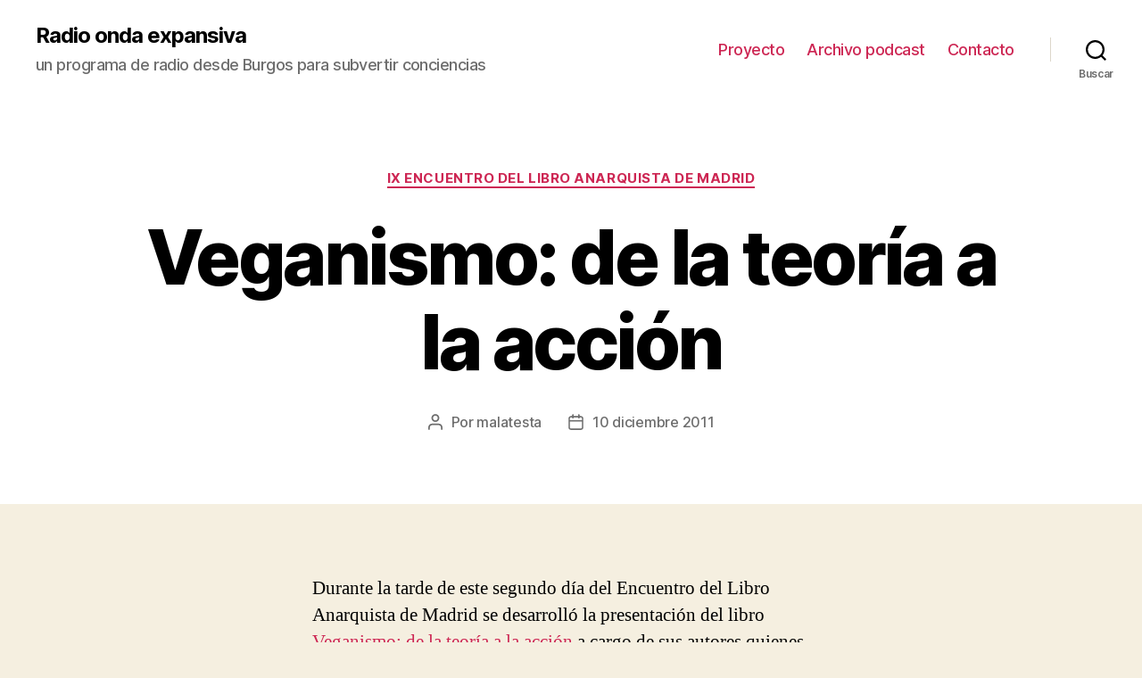

--- FILE ---
content_type: text/html; charset=UTF-8
request_url: https://ondaexpansiva.net/veganismo-de-la-teoria-a-la-accion/
body_size: 16024
content:
<!DOCTYPE html>

<html class="no-js" lang="es">

	<head>

		<meta charset="UTF-8">
		<meta name="viewport" content="width=device-width, initial-scale=1.0" >

		<link rel="profile" href="https://gmpg.org/xfn/11">

		<title>Veganismo: de la teorí­a a la acción &#8211; Radio onda expansiva</title>
<meta name='robots' content='max-image-preview:large' />
<link rel='dns-prefetch' href='//s.w.org' />
<script>
window._wpemojiSettings = {"baseUrl":"https:\/\/s.w.org\/images\/core\/emoji\/14.0.0\/72x72\/","ext":".png","svgUrl":"https:\/\/s.w.org\/images\/core\/emoji\/14.0.0\/svg\/","svgExt":".svg","source":{"concatemoji":"https:\/\/ondaexpansiva.net\/wp-includes\/js\/wp-emoji-release.min.js?ver=6.0"}};
/*! This file is auto-generated */
!function(e,a,t){var n,r,o,i=a.createElement("canvas"),p=i.getContext&&i.getContext("2d");function s(e,t){var a=String.fromCharCode,e=(p.clearRect(0,0,i.width,i.height),p.fillText(a.apply(this,e),0,0),i.toDataURL());return p.clearRect(0,0,i.width,i.height),p.fillText(a.apply(this,t),0,0),e===i.toDataURL()}function c(e){var t=a.createElement("script");t.src=e,t.defer=t.type="text/javascript",a.getElementsByTagName("head")[0].appendChild(t)}for(o=Array("flag","emoji"),t.supports={everything:!0,everythingExceptFlag:!0},r=0;r<o.length;r++)t.supports[o[r]]=function(e){if(!p||!p.fillText)return!1;switch(p.textBaseline="top",p.font="600 32px Arial",e){case"flag":return s([127987,65039,8205,9895,65039],[127987,65039,8203,9895,65039])?!1:!s([55356,56826,55356,56819],[55356,56826,8203,55356,56819])&&!s([55356,57332,56128,56423,56128,56418,56128,56421,56128,56430,56128,56423,56128,56447],[55356,57332,8203,56128,56423,8203,56128,56418,8203,56128,56421,8203,56128,56430,8203,56128,56423,8203,56128,56447]);case"emoji":return!s([129777,127995,8205,129778,127999],[129777,127995,8203,129778,127999])}return!1}(o[r]),t.supports.everything=t.supports.everything&&t.supports[o[r]],"flag"!==o[r]&&(t.supports.everythingExceptFlag=t.supports.everythingExceptFlag&&t.supports[o[r]]);t.supports.everythingExceptFlag=t.supports.everythingExceptFlag&&!t.supports.flag,t.DOMReady=!1,t.readyCallback=function(){t.DOMReady=!0},t.supports.everything||(n=function(){t.readyCallback()},a.addEventListener?(a.addEventListener("DOMContentLoaded",n,!1),e.addEventListener("load",n,!1)):(e.attachEvent("onload",n),a.attachEvent("onreadystatechange",function(){"complete"===a.readyState&&t.readyCallback()})),(e=t.source||{}).concatemoji?c(e.concatemoji):e.wpemoji&&e.twemoji&&(c(e.twemoji),c(e.wpemoji)))}(window,document,window._wpemojiSettings);
</script>
<style>
img.wp-smiley,
img.emoji {
	display: inline !important;
	border: none !important;
	box-shadow: none !important;
	height: 1em !important;
	width: 1em !important;
	margin: 0 0.07em !important;
	vertical-align: -0.1em !important;
	background: none !important;
	padding: 0 !important;
}
</style>
	<link rel='stylesheet' id='wp-block-library-css'  href='https://ondaexpansiva.net/wp-includes/css/dist/block-library/style.min.css?ver=6.0' media='all' />
<style id='global-styles-inline-css'>
body{--wp--preset--color--black: #000000;--wp--preset--color--cyan-bluish-gray: #abb8c3;--wp--preset--color--white: #ffffff;--wp--preset--color--pale-pink: #f78da7;--wp--preset--color--vivid-red: #cf2e2e;--wp--preset--color--luminous-vivid-orange: #ff6900;--wp--preset--color--luminous-vivid-amber: #fcb900;--wp--preset--color--light-green-cyan: #7bdcb5;--wp--preset--color--vivid-green-cyan: #00d084;--wp--preset--color--pale-cyan-blue: #8ed1fc;--wp--preset--color--vivid-cyan-blue: #0693e3;--wp--preset--color--vivid-purple: #9b51e0;--wp--preset--color--accent: #cd2653;--wp--preset--color--primary: #000000;--wp--preset--color--secondary: #6d6d6d;--wp--preset--color--subtle-background: #dcd7ca;--wp--preset--color--background: #f5efe0;--wp--preset--gradient--vivid-cyan-blue-to-vivid-purple: linear-gradient(135deg,rgba(6,147,227,1) 0%,rgb(155,81,224) 100%);--wp--preset--gradient--light-green-cyan-to-vivid-green-cyan: linear-gradient(135deg,rgb(122,220,180) 0%,rgb(0,208,130) 100%);--wp--preset--gradient--luminous-vivid-amber-to-luminous-vivid-orange: linear-gradient(135deg,rgba(252,185,0,1) 0%,rgba(255,105,0,1) 100%);--wp--preset--gradient--luminous-vivid-orange-to-vivid-red: linear-gradient(135deg,rgba(255,105,0,1) 0%,rgb(207,46,46) 100%);--wp--preset--gradient--very-light-gray-to-cyan-bluish-gray: linear-gradient(135deg,rgb(238,238,238) 0%,rgb(169,184,195) 100%);--wp--preset--gradient--cool-to-warm-spectrum: linear-gradient(135deg,rgb(74,234,220) 0%,rgb(151,120,209) 20%,rgb(207,42,186) 40%,rgb(238,44,130) 60%,rgb(251,105,98) 80%,rgb(254,248,76) 100%);--wp--preset--gradient--blush-light-purple: linear-gradient(135deg,rgb(255,206,236) 0%,rgb(152,150,240) 100%);--wp--preset--gradient--blush-bordeaux: linear-gradient(135deg,rgb(254,205,165) 0%,rgb(254,45,45) 50%,rgb(107,0,62) 100%);--wp--preset--gradient--luminous-dusk: linear-gradient(135deg,rgb(255,203,112) 0%,rgb(199,81,192) 50%,rgb(65,88,208) 100%);--wp--preset--gradient--pale-ocean: linear-gradient(135deg,rgb(255,245,203) 0%,rgb(182,227,212) 50%,rgb(51,167,181) 100%);--wp--preset--gradient--electric-grass: linear-gradient(135deg,rgb(202,248,128) 0%,rgb(113,206,126) 100%);--wp--preset--gradient--midnight: linear-gradient(135deg,rgb(2,3,129) 0%,rgb(40,116,252) 100%);--wp--preset--duotone--dark-grayscale: url('#wp-duotone-dark-grayscale');--wp--preset--duotone--grayscale: url('#wp-duotone-grayscale');--wp--preset--duotone--purple-yellow: url('#wp-duotone-purple-yellow');--wp--preset--duotone--blue-red: url('#wp-duotone-blue-red');--wp--preset--duotone--midnight: url('#wp-duotone-midnight');--wp--preset--duotone--magenta-yellow: url('#wp-duotone-magenta-yellow');--wp--preset--duotone--purple-green: url('#wp-duotone-purple-green');--wp--preset--duotone--blue-orange: url('#wp-duotone-blue-orange');--wp--preset--font-size--small: 18px;--wp--preset--font-size--medium: 20px;--wp--preset--font-size--large: 26.25px;--wp--preset--font-size--x-large: 42px;--wp--preset--font-size--normal: 21px;--wp--preset--font-size--larger: 32px;}.has-black-color{color: var(--wp--preset--color--black) !important;}.has-cyan-bluish-gray-color{color: var(--wp--preset--color--cyan-bluish-gray) !important;}.has-white-color{color: var(--wp--preset--color--white) !important;}.has-pale-pink-color{color: var(--wp--preset--color--pale-pink) !important;}.has-vivid-red-color{color: var(--wp--preset--color--vivid-red) !important;}.has-luminous-vivid-orange-color{color: var(--wp--preset--color--luminous-vivid-orange) !important;}.has-luminous-vivid-amber-color{color: var(--wp--preset--color--luminous-vivid-amber) !important;}.has-light-green-cyan-color{color: var(--wp--preset--color--light-green-cyan) !important;}.has-vivid-green-cyan-color{color: var(--wp--preset--color--vivid-green-cyan) !important;}.has-pale-cyan-blue-color{color: var(--wp--preset--color--pale-cyan-blue) !important;}.has-vivid-cyan-blue-color{color: var(--wp--preset--color--vivid-cyan-blue) !important;}.has-vivid-purple-color{color: var(--wp--preset--color--vivid-purple) !important;}.has-black-background-color{background-color: var(--wp--preset--color--black) !important;}.has-cyan-bluish-gray-background-color{background-color: var(--wp--preset--color--cyan-bluish-gray) !important;}.has-white-background-color{background-color: var(--wp--preset--color--white) !important;}.has-pale-pink-background-color{background-color: var(--wp--preset--color--pale-pink) !important;}.has-vivid-red-background-color{background-color: var(--wp--preset--color--vivid-red) !important;}.has-luminous-vivid-orange-background-color{background-color: var(--wp--preset--color--luminous-vivid-orange) !important;}.has-luminous-vivid-amber-background-color{background-color: var(--wp--preset--color--luminous-vivid-amber) !important;}.has-light-green-cyan-background-color{background-color: var(--wp--preset--color--light-green-cyan) !important;}.has-vivid-green-cyan-background-color{background-color: var(--wp--preset--color--vivid-green-cyan) !important;}.has-pale-cyan-blue-background-color{background-color: var(--wp--preset--color--pale-cyan-blue) !important;}.has-vivid-cyan-blue-background-color{background-color: var(--wp--preset--color--vivid-cyan-blue) !important;}.has-vivid-purple-background-color{background-color: var(--wp--preset--color--vivid-purple) !important;}.has-black-border-color{border-color: var(--wp--preset--color--black) !important;}.has-cyan-bluish-gray-border-color{border-color: var(--wp--preset--color--cyan-bluish-gray) !important;}.has-white-border-color{border-color: var(--wp--preset--color--white) !important;}.has-pale-pink-border-color{border-color: var(--wp--preset--color--pale-pink) !important;}.has-vivid-red-border-color{border-color: var(--wp--preset--color--vivid-red) !important;}.has-luminous-vivid-orange-border-color{border-color: var(--wp--preset--color--luminous-vivid-orange) !important;}.has-luminous-vivid-amber-border-color{border-color: var(--wp--preset--color--luminous-vivid-amber) !important;}.has-light-green-cyan-border-color{border-color: var(--wp--preset--color--light-green-cyan) !important;}.has-vivid-green-cyan-border-color{border-color: var(--wp--preset--color--vivid-green-cyan) !important;}.has-pale-cyan-blue-border-color{border-color: var(--wp--preset--color--pale-cyan-blue) !important;}.has-vivid-cyan-blue-border-color{border-color: var(--wp--preset--color--vivid-cyan-blue) !important;}.has-vivid-purple-border-color{border-color: var(--wp--preset--color--vivid-purple) !important;}.has-vivid-cyan-blue-to-vivid-purple-gradient-background{background: var(--wp--preset--gradient--vivid-cyan-blue-to-vivid-purple) !important;}.has-light-green-cyan-to-vivid-green-cyan-gradient-background{background: var(--wp--preset--gradient--light-green-cyan-to-vivid-green-cyan) !important;}.has-luminous-vivid-amber-to-luminous-vivid-orange-gradient-background{background: var(--wp--preset--gradient--luminous-vivid-amber-to-luminous-vivid-orange) !important;}.has-luminous-vivid-orange-to-vivid-red-gradient-background{background: var(--wp--preset--gradient--luminous-vivid-orange-to-vivid-red) !important;}.has-very-light-gray-to-cyan-bluish-gray-gradient-background{background: var(--wp--preset--gradient--very-light-gray-to-cyan-bluish-gray) !important;}.has-cool-to-warm-spectrum-gradient-background{background: var(--wp--preset--gradient--cool-to-warm-spectrum) !important;}.has-blush-light-purple-gradient-background{background: var(--wp--preset--gradient--blush-light-purple) !important;}.has-blush-bordeaux-gradient-background{background: var(--wp--preset--gradient--blush-bordeaux) !important;}.has-luminous-dusk-gradient-background{background: var(--wp--preset--gradient--luminous-dusk) !important;}.has-pale-ocean-gradient-background{background: var(--wp--preset--gradient--pale-ocean) !important;}.has-electric-grass-gradient-background{background: var(--wp--preset--gradient--electric-grass) !important;}.has-midnight-gradient-background{background: var(--wp--preset--gradient--midnight) !important;}.has-small-font-size{font-size: var(--wp--preset--font-size--small) !important;}.has-medium-font-size{font-size: var(--wp--preset--font-size--medium) !important;}.has-large-font-size{font-size: var(--wp--preset--font-size--large) !important;}.has-x-large-font-size{font-size: var(--wp--preset--font-size--x-large) !important;}
</style>
<link rel='stylesheet' id='twentytwenty-style-css'  href='https://ondaexpansiva.net/wp-content/themes/twentytwenty/style.css?ver=2.0' media='all' />
<style id='twentytwenty-style-inline-css'>
.color-accent,.color-accent-hover:hover,.color-accent-hover:focus,:root .has-accent-color,.has-drop-cap:not(:focus):first-letter,.wp-block-button.is-style-outline,a { color: #cd2653; }blockquote,.border-color-accent,.border-color-accent-hover:hover,.border-color-accent-hover:focus { border-color: #cd2653; }button,.button,.faux-button,.wp-block-button__link,.wp-block-file .wp-block-file__button,input[type="button"],input[type="reset"],input[type="submit"],.bg-accent,.bg-accent-hover:hover,.bg-accent-hover:focus,:root .has-accent-background-color,.comment-reply-link { background-color: #cd2653; }.fill-children-accent,.fill-children-accent * { fill: #cd2653; }body,.entry-title a,:root .has-primary-color { color: #000000; }:root .has-primary-background-color { background-color: #000000; }cite,figcaption,.wp-caption-text,.post-meta,.entry-content .wp-block-archives li,.entry-content .wp-block-categories li,.entry-content .wp-block-latest-posts li,.wp-block-latest-comments__comment-date,.wp-block-latest-posts__post-date,.wp-block-embed figcaption,.wp-block-image figcaption,.wp-block-pullquote cite,.comment-metadata,.comment-respond .comment-notes,.comment-respond .logged-in-as,.pagination .dots,.entry-content hr:not(.has-background),hr.styled-separator,:root .has-secondary-color { color: #6d6d6d; }:root .has-secondary-background-color { background-color: #6d6d6d; }pre,fieldset,input,textarea,table,table *,hr { border-color: #dcd7ca; }caption,code,code,kbd,samp,.wp-block-table.is-style-stripes tbody tr:nth-child(odd),:root .has-subtle-background-background-color { background-color: #dcd7ca; }.wp-block-table.is-style-stripes { border-bottom-color: #dcd7ca; }.wp-block-latest-posts.is-grid li { border-top-color: #dcd7ca; }:root .has-subtle-background-color { color: #dcd7ca; }body:not(.overlay-header) .primary-menu > li > a,body:not(.overlay-header) .primary-menu > li > .icon,.modal-menu a,.footer-menu a, .footer-widgets a,#site-footer .wp-block-button.is-style-outline,.wp-block-pullquote:before,.singular:not(.overlay-header) .entry-header a,.archive-header a,.header-footer-group .color-accent,.header-footer-group .color-accent-hover:hover { color: #cd2653; }.social-icons a,#site-footer button:not(.toggle),#site-footer .button,#site-footer .faux-button,#site-footer .wp-block-button__link,#site-footer .wp-block-file__button,#site-footer input[type="button"],#site-footer input[type="reset"],#site-footer input[type="submit"] { background-color: #cd2653; }.header-footer-group,body:not(.overlay-header) #site-header .toggle,.menu-modal .toggle { color: #000000; }body:not(.overlay-header) .primary-menu ul { background-color: #000000; }body:not(.overlay-header) .primary-menu > li > ul:after { border-bottom-color: #000000; }body:not(.overlay-header) .primary-menu ul ul:after { border-left-color: #000000; }.site-description,body:not(.overlay-header) .toggle-inner .toggle-text,.widget .post-date,.widget .rss-date,.widget_archive li,.widget_categories li,.widget cite,.widget_pages li,.widget_meta li,.widget_nav_menu li,.powered-by-wordpress,.to-the-top,.singular .entry-header .post-meta,.singular:not(.overlay-header) .entry-header .post-meta a { color: #6d6d6d; }.header-footer-group pre,.header-footer-group fieldset,.header-footer-group input,.header-footer-group textarea,.header-footer-group table,.header-footer-group table *,.footer-nav-widgets-wrapper,#site-footer,.menu-modal nav *,.footer-widgets-outer-wrapper,.footer-top { border-color: #dcd7ca; }.header-footer-group table caption,body:not(.overlay-header) .header-inner .toggle-wrapper::before { background-color: #dcd7ca; }
</style>
<link rel='stylesheet' id='twentytwenty-print-style-css'  href='https://ondaexpansiva.net/wp-content/themes/twentytwenty/print.css?ver=2.0' media='print' />
<script src='https://ondaexpansiva.net/wp-content/themes/twentytwenty/assets/js/index.js?ver=2.0' id='twentytwenty-js-js' async></script>
<link rel="https://api.w.org/" href="https://ondaexpansiva.net/wp-json/" /><link rel="alternate" type="application/json" href="https://ondaexpansiva.net/wp-json/wp/v2/posts/1077" /><link rel="EditURI" type="application/rsd+xml" title="RSD" href="https://ondaexpansiva.net/xmlrpc.php?rsd" />
<link rel="wlwmanifest" type="application/wlwmanifest+xml" href="https://ondaexpansiva.net/wp-includes/wlwmanifest.xml" /> 
<meta name="generator" content="WordPress 6.0" />
<link rel="canonical" href="https://ondaexpansiva.net/veganismo-de-la-teoria-a-la-accion/" />
<link rel='shortlink' href='https://ondaexpansiva.net/?p=1077' />
<link rel="alternate" type="application/json+oembed" href="https://ondaexpansiva.net/wp-json/oembed/1.0/embed?url=https%3A%2F%2Fondaexpansiva.net%2Fveganismo-de-la-teoria-a-la-accion%2F" />
<link rel="alternate" type="text/xml+oembed" href="https://ondaexpansiva.net/wp-json/oembed/1.0/embed?url=https%3A%2F%2Fondaexpansiva.net%2Fveganismo-de-la-teoria-a-la-accion%2F&#038;format=xml" />
<script type="text/javascript"><!--
function powerpress_pinw(pinw_url){window.open(pinw_url, 'PowerPressPlayer','toolbar=0,status=0,resizable=1,width=460,height=320');	return false;}
//-->
</script>
	<script>document.documentElement.className = document.documentElement.className.replace( 'no-js', 'js' );</script>
	
	</head>

	<body class="post-template-default single single-post postid-1077 single-format-standard wp-embed-responsive singular enable-search-modal missing-post-thumbnail has-single-pagination showing-comments show-avatars footer-top-visible">

		<a class="skip-link screen-reader-text" href="#site-content">Saltar al contenido</a><svg xmlns="http://www.w3.org/2000/svg" viewBox="0 0 0 0" width="0" height="0" focusable="false" role="none" style="visibility: hidden; position: absolute; left: -9999px; overflow: hidden;" ><defs><filter id="wp-duotone-dark-grayscale"><feColorMatrix color-interpolation-filters="sRGB" type="matrix" values=" .299 .587 .114 0 0 .299 .587 .114 0 0 .299 .587 .114 0 0 .299 .587 .114 0 0 " /><feComponentTransfer color-interpolation-filters="sRGB" ><feFuncR type="table" tableValues="0 0.49803921568627" /><feFuncG type="table" tableValues="0 0.49803921568627" /><feFuncB type="table" tableValues="0 0.49803921568627" /><feFuncA type="table" tableValues="1 1" /></feComponentTransfer><feComposite in2="SourceGraphic" operator="in" /></filter></defs></svg><svg xmlns="http://www.w3.org/2000/svg" viewBox="0 0 0 0" width="0" height="0" focusable="false" role="none" style="visibility: hidden; position: absolute; left: -9999px; overflow: hidden;" ><defs><filter id="wp-duotone-grayscale"><feColorMatrix color-interpolation-filters="sRGB" type="matrix" values=" .299 .587 .114 0 0 .299 .587 .114 0 0 .299 .587 .114 0 0 .299 .587 .114 0 0 " /><feComponentTransfer color-interpolation-filters="sRGB" ><feFuncR type="table" tableValues="0 1" /><feFuncG type="table" tableValues="0 1" /><feFuncB type="table" tableValues="0 1" /><feFuncA type="table" tableValues="1 1" /></feComponentTransfer><feComposite in2="SourceGraphic" operator="in" /></filter></defs></svg><svg xmlns="http://www.w3.org/2000/svg" viewBox="0 0 0 0" width="0" height="0" focusable="false" role="none" style="visibility: hidden; position: absolute; left: -9999px; overflow: hidden;" ><defs><filter id="wp-duotone-purple-yellow"><feColorMatrix color-interpolation-filters="sRGB" type="matrix" values=" .299 .587 .114 0 0 .299 .587 .114 0 0 .299 .587 .114 0 0 .299 .587 .114 0 0 " /><feComponentTransfer color-interpolation-filters="sRGB" ><feFuncR type="table" tableValues="0.54901960784314 0.98823529411765" /><feFuncG type="table" tableValues="0 1" /><feFuncB type="table" tableValues="0.71764705882353 0.25490196078431" /><feFuncA type="table" tableValues="1 1" /></feComponentTransfer><feComposite in2="SourceGraphic" operator="in" /></filter></defs></svg><svg xmlns="http://www.w3.org/2000/svg" viewBox="0 0 0 0" width="0" height="0" focusable="false" role="none" style="visibility: hidden; position: absolute; left: -9999px; overflow: hidden;" ><defs><filter id="wp-duotone-blue-red"><feColorMatrix color-interpolation-filters="sRGB" type="matrix" values=" .299 .587 .114 0 0 .299 .587 .114 0 0 .299 .587 .114 0 0 .299 .587 .114 0 0 " /><feComponentTransfer color-interpolation-filters="sRGB" ><feFuncR type="table" tableValues="0 1" /><feFuncG type="table" tableValues="0 0.27843137254902" /><feFuncB type="table" tableValues="0.5921568627451 0.27843137254902" /><feFuncA type="table" tableValues="1 1" /></feComponentTransfer><feComposite in2="SourceGraphic" operator="in" /></filter></defs></svg><svg xmlns="http://www.w3.org/2000/svg" viewBox="0 0 0 0" width="0" height="0" focusable="false" role="none" style="visibility: hidden; position: absolute; left: -9999px; overflow: hidden;" ><defs><filter id="wp-duotone-midnight"><feColorMatrix color-interpolation-filters="sRGB" type="matrix" values=" .299 .587 .114 0 0 .299 .587 .114 0 0 .299 .587 .114 0 0 .299 .587 .114 0 0 " /><feComponentTransfer color-interpolation-filters="sRGB" ><feFuncR type="table" tableValues="0 0" /><feFuncG type="table" tableValues="0 0.64705882352941" /><feFuncB type="table" tableValues="0 1" /><feFuncA type="table" tableValues="1 1" /></feComponentTransfer><feComposite in2="SourceGraphic" operator="in" /></filter></defs></svg><svg xmlns="http://www.w3.org/2000/svg" viewBox="0 0 0 0" width="0" height="0" focusable="false" role="none" style="visibility: hidden; position: absolute; left: -9999px; overflow: hidden;" ><defs><filter id="wp-duotone-magenta-yellow"><feColorMatrix color-interpolation-filters="sRGB" type="matrix" values=" .299 .587 .114 0 0 .299 .587 .114 0 0 .299 .587 .114 0 0 .299 .587 .114 0 0 " /><feComponentTransfer color-interpolation-filters="sRGB" ><feFuncR type="table" tableValues="0.78039215686275 1" /><feFuncG type="table" tableValues="0 0.94901960784314" /><feFuncB type="table" tableValues="0.35294117647059 0.47058823529412" /><feFuncA type="table" tableValues="1 1" /></feComponentTransfer><feComposite in2="SourceGraphic" operator="in" /></filter></defs></svg><svg xmlns="http://www.w3.org/2000/svg" viewBox="0 0 0 0" width="0" height="0" focusable="false" role="none" style="visibility: hidden; position: absolute; left: -9999px; overflow: hidden;" ><defs><filter id="wp-duotone-purple-green"><feColorMatrix color-interpolation-filters="sRGB" type="matrix" values=" .299 .587 .114 0 0 .299 .587 .114 0 0 .299 .587 .114 0 0 .299 .587 .114 0 0 " /><feComponentTransfer color-interpolation-filters="sRGB" ><feFuncR type="table" tableValues="0.65098039215686 0.40392156862745" /><feFuncG type="table" tableValues="0 1" /><feFuncB type="table" tableValues="0.44705882352941 0.4" /><feFuncA type="table" tableValues="1 1" /></feComponentTransfer><feComposite in2="SourceGraphic" operator="in" /></filter></defs></svg><svg xmlns="http://www.w3.org/2000/svg" viewBox="0 0 0 0" width="0" height="0" focusable="false" role="none" style="visibility: hidden; position: absolute; left: -9999px; overflow: hidden;" ><defs><filter id="wp-duotone-blue-orange"><feColorMatrix color-interpolation-filters="sRGB" type="matrix" values=" .299 .587 .114 0 0 .299 .587 .114 0 0 .299 .587 .114 0 0 .299 .587 .114 0 0 " /><feComponentTransfer color-interpolation-filters="sRGB" ><feFuncR type="table" tableValues="0.098039215686275 1" /><feFuncG type="table" tableValues="0 0.66274509803922" /><feFuncB type="table" tableValues="0.84705882352941 0.41960784313725" /><feFuncA type="table" tableValues="1 1" /></feComponentTransfer><feComposite in2="SourceGraphic" operator="in" /></filter></defs></svg>
		<header id="site-header" class="header-footer-group">

			<div class="header-inner section-inner">

				<div class="header-titles-wrapper">

					
						<button class="toggle search-toggle mobile-search-toggle" data-toggle-target=".search-modal" data-toggle-body-class="showing-search-modal" data-set-focus=".search-modal .search-field" aria-expanded="false">
							<span class="toggle-inner">
								<span class="toggle-icon">
									<svg class="svg-icon" aria-hidden="true" role="img" focusable="false" xmlns="http://www.w3.org/2000/svg" width="23" height="23" viewBox="0 0 23 23"><path d="M38.710696,48.0601792 L43,52.3494831 L41.3494831,54 L37.0601792,49.710696 C35.2632422,51.1481185 32.9839107,52.0076499 30.5038249,52.0076499 C24.7027226,52.0076499 20,47.3049272 20,41.5038249 C20,35.7027226 24.7027226,31 30.5038249,31 C36.3049272,31 41.0076499,35.7027226 41.0076499,41.5038249 C41.0076499,43.9839107 40.1481185,46.2632422 38.710696,48.0601792 Z M36.3875844,47.1716785 C37.8030221,45.7026647 38.6734666,43.7048964 38.6734666,41.5038249 C38.6734666,36.9918565 35.0157934,33.3341833 30.5038249,33.3341833 C25.9918565,33.3341833 22.3341833,36.9918565 22.3341833,41.5038249 C22.3341833,46.0157934 25.9918565,49.6734666 30.5038249,49.6734666 C32.7048964,49.6734666 34.7026647,48.8030221 36.1716785,47.3875844 C36.2023931,47.347638 36.2360451,47.3092237 36.2726343,47.2726343 C36.3092237,47.2360451 36.347638,47.2023931 36.3875844,47.1716785 Z" transform="translate(-20 -31)" /></svg>								</span>
								<span class="toggle-text">Buscar</span>
							</span>
						</button><!-- .search-toggle -->

					
					<div class="header-titles">

						<div class="site-title faux-heading"><a href="https://ondaexpansiva.net/">Radio onda expansiva</a></div><div class="site-description">un programa de radio desde Burgos para subvertir conciencias</div><!-- .site-description -->
					</div><!-- .header-titles -->

					<button class="toggle nav-toggle mobile-nav-toggle" data-toggle-target=".menu-modal"  data-toggle-body-class="showing-menu-modal" aria-expanded="false" data-set-focus=".close-nav-toggle">
						<span class="toggle-inner">
							<span class="toggle-icon">
								<svg class="svg-icon" aria-hidden="true" role="img" focusable="false" xmlns="http://www.w3.org/2000/svg" width="26" height="7" viewBox="0 0 26 7"><path fill-rule="evenodd" d="M332.5,45 C330.567003,45 329,43.4329966 329,41.5 C329,39.5670034 330.567003,38 332.5,38 C334.432997,38 336,39.5670034 336,41.5 C336,43.4329966 334.432997,45 332.5,45 Z M342,45 C340.067003,45 338.5,43.4329966 338.5,41.5 C338.5,39.5670034 340.067003,38 342,38 C343.932997,38 345.5,39.5670034 345.5,41.5 C345.5,43.4329966 343.932997,45 342,45 Z M351.5,45 C349.567003,45 348,43.4329966 348,41.5 C348,39.5670034 349.567003,38 351.5,38 C353.432997,38 355,39.5670034 355,41.5 C355,43.4329966 353.432997,45 351.5,45 Z" transform="translate(-329 -38)" /></svg>							</span>
							<span class="toggle-text">Menú</span>
						</span>
					</button><!-- .nav-toggle -->

				</div><!-- .header-titles-wrapper -->

				<div class="header-navigation-wrapper">

					
							<nav class="primary-menu-wrapper" aria-label="Horizontal">

								<ul class="primary-menu reset-list-style">

								<li id="menu-item-2820" class="menu-item menu-item-type-post_type menu-item-object-page menu-item-2820"><a href="https://ondaexpansiva.net/proyecto-onda-expansiva/">Proyecto</a></li>
<li id="menu-item-2824" class="menu-item menu-item-type-post_type menu-item-object-page menu-item-2824"><a href="https://ondaexpansiva.net/archivo-podcast/">Archivo podcast</a></li>
<li id="menu-item-2822" class="menu-item menu-item-type-post_type menu-item-object-page menu-item-2822"><a href="https://ondaexpansiva.net/contacto/">Contacto</a></li>

								</ul>

							</nav><!-- .primary-menu-wrapper -->

						
						<div class="header-toggles hide-no-js">

						
							<div class="toggle-wrapper search-toggle-wrapper">

								<button class="toggle search-toggle desktop-search-toggle" data-toggle-target=".search-modal" data-toggle-body-class="showing-search-modal" data-set-focus=".search-modal .search-field" aria-expanded="false">
									<span class="toggle-inner">
										<svg class="svg-icon" aria-hidden="true" role="img" focusable="false" xmlns="http://www.w3.org/2000/svg" width="23" height="23" viewBox="0 0 23 23"><path d="M38.710696,48.0601792 L43,52.3494831 L41.3494831,54 L37.0601792,49.710696 C35.2632422,51.1481185 32.9839107,52.0076499 30.5038249,52.0076499 C24.7027226,52.0076499 20,47.3049272 20,41.5038249 C20,35.7027226 24.7027226,31 30.5038249,31 C36.3049272,31 41.0076499,35.7027226 41.0076499,41.5038249 C41.0076499,43.9839107 40.1481185,46.2632422 38.710696,48.0601792 Z M36.3875844,47.1716785 C37.8030221,45.7026647 38.6734666,43.7048964 38.6734666,41.5038249 C38.6734666,36.9918565 35.0157934,33.3341833 30.5038249,33.3341833 C25.9918565,33.3341833 22.3341833,36.9918565 22.3341833,41.5038249 C22.3341833,46.0157934 25.9918565,49.6734666 30.5038249,49.6734666 C32.7048964,49.6734666 34.7026647,48.8030221 36.1716785,47.3875844 C36.2023931,47.347638 36.2360451,47.3092237 36.2726343,47.2726343 C36.3092237,47.2360451 36.347638,47.2023931 36.3875844,47.1716785 Z" transform="translate(-20 -31)" /></svg>										<span class="toggle-text">Buscar</span>
									</span>
								</button><!-- .search-toggle -->

							</div>

							
						</div><!-- .header-toggles -->
						
				</div><!-- .header-navigation-wrapper -->

			</div><!-- .header-inner -->

			<div class="search-modal cover-modal header-footer-group" data-modal-target-string=".search-modal" role="dialog" aria-modal="true" aria-label="Buscar">

	<div class="search-modal-inner modal-inner">

		<div class="section-inner">

			<form role="search" aria-label="Buscar:" method="get" class="search-form" action="https://ondaexpansiva.net/">
	<label for="search-form-1">
		<span class="screen-reader-text">Buscar:</span>
		<input type="search" id="search-form-1" class="search-field" placeholder="Buscar &hellip;" value="" name="s" />
	</label>
	<input type="submit" class="search-submit" value="Buscar" />
</form>

			<button class="toggle search-untoggle close-search-toggle fill-children-current-color" data-toggle-target=".search-modal" data-toggle-body-class="showing-search-modal" data-set-focus=".search-modal .search-field">
				<span class="screen-reader-text">Cerrar la búsqueda</span>
				<svg class="svg-icon" aria-hidden="true" role="img" focusable="false" xmlns="http://www.w3.org/2000/svg" width="16" height="16" viewBox="0 0 16 16"><polygon fill="" fill-rule="evenodd" points="6.852 7.649 .399 1.195 1.445 .149 7.899 6.602 14.352 .149 15.399 1.195 8.945 7.649 15.399 14.102 14.352 15.149 7.899 8.695 1.445 15.149 .399 14.102" /></svg>			</button><!-- .search-toggle -->

		</div><!-- .section-inner -->

	</div><!-- .search-modal-inner -->

</div><!-- .menu-modal -->

		</header><!-- #site-header -->

		
<div class="menu-modal cover-modal header-footer-group" data-modal-target-string=".menu-modal">

	<div class="menu-modal-inner modal-inner">

		<div class="menu-wrapper section-inner">

			<div class="menu-top">

				<button class="toggle close-nav-toggle fill-children-current-color" data-toggle-target=".menu-modal" data-toggle-body-class="showing-menu-modal" data-set-focus=".menu-modal">
					<span class="toggle-text">Cerrar el menú</span>
					<svg class="svg-icon" aria-hidden="true" role="img" focusable="false" xmlns="http://www.w3.org/2000/svg" width="16" height="16" viewBox="0 0 16 16"><polygon fill="" fill-rule="evenodd" points="6.852 7.649 .399 1.195 1.445 .149 7.899 6.602 14.352 .149 15.399 1.195 8.945 7.649 15.399 14.102 14.352 15.149 7.899 8.695 1.445 15.149 .399 14.102" /></svg>				</button><!-- .nav-toggle -->

				
					<nav class="mobile-menu" aria-label="Móvil">

						<ul class="modal-menu reset-list-style">

						<li class="menu-item menu-item-type-post_type menu-item-object-page menu-item-2820"><div class="ancestor-wrapper"><a href="https://ondaexpansiva.net/proyecto-onda-expansiva/">Proyecto</a></div><!-- .ancestor-wrapper --></li>
<li class="menu-item menu-item-type-post_type menu-item-object-page menu-item-2824"><div class="ancestor-wrapper"><a href="https://ondaexpansiva.net/archivo-podcast/">Archivo podcast</a></div><!-- .ancestor-wrapper --></li>
<li class="menu-item menu-item-type-post_type menu-item-object-page menu-item-2822"><div class="ancestor-wrapper"><a href="https://ondaexpansiva.net/contacto/">Contacto</a></div><!-- .ancestor-wrapper --></li>

						</ul>

					</nav>

					
			</div><!-- .menu-top -->

			<div class="menu-bottom">

				
					<nav aria-label="Enlaces sociales ampliados">
						<ul class="social-menu reset-list-style social-icons fill-children-current-color">

							<li class="menu-item menu-item-type-post_type menu-item-object-page menu-item-2820"><a href="https://ondaexpansiva.net/proyecto-onda-expansiva/"><span class="screen-reader-text">Proyecto</span><svg class="svg-icon" aria-hidden="true" role="img" focusable="false" xmlns="http://www.w3.org/2000/svg" width="18" height="18" viewBox="0 0 18 18"><path d="M6.70846497,10.3082552 C6.43780491,9.94641406 6.5117218,9.43367048 6.87356298,9.16301045 C7.23540415,8.89235035 7.74814771,8.96626726 8.01880776,9.32810842 C8.5875786,10.0884893 9.45856383,10.5643487 10.4057058,10.6321812 C11.3528479,10.7000136 12.2827563,10.3531306 12.9541853,9.68145807 L15.3987642,7.23705399 C16.6390369,5.9529049 16.6212992,3.91168563 15.3588977,2.6492841 C14.0964962,1.38688258 12.0552769,1.36914494 10.77958,2.60113525 L9.37230725,4.00022615 C9.05185726,4.31881314 8.53381538,4.31730281 8.21522839,3.99685275 C7.89664141,3.67640269 7.89815174,3.15836082 8.21860184,2.83977385 L9.63432671,1.43240056 C11.5605503,-0.42800847 14.6223793,-0.401402004 16.5159816,1.49220028 C18.4095838,3.38580256 18.4361903,6.44763148 16.5658147,8.38399647 L14.1113741,10.838437 C13.1043877,11.8457885 11.7095252,12.366113 10.2888121,12.2643643 C8.86809903,12.1626156 7.56162126,11.4488264 6.70846497,10.3082552 Z M11.291535,7.6917448 C11.5621951,8.05358597 11.4882782,8.56632952 11.126437,8.83698955 C10.7645959,9.10764965 10.2518523,9.03373274 9.98119227,8.67189158 C9.4124214,7.91151075 8.54143617,7.43565129 7.59429414,7.36781884 C6.6471521,7.29998638 5.71724372,7.64686937 5.04581464,8.31854193 L2.60123581,10.762946 C1.36096312,12.0470951 1.37870076,14.0883144 2.64110228,15.3507159 C3.90350381,16.6131174 5.94472309,16.630855 7.21873082,15.400549 L8.61782171,14.0014581 C8.93734159,13.6819382 9.45538568,13.6819382 9.77490556,14.0014581 C10.0944254,14.320978 10.0944254,14.839022 9.77490556,15.1585419 L8.36567329,16.5675994 C6.43944966,18.4280085 3.37762074,18.401402 1.48401846,16.5077998 C-0.409583822,14.6141975 -0.436190288,11.5523685 1.43418536,9.61600353 L3.88862594,7.16156298 C4.89561225,6.15421151 6.29047483,5.63388702 7.71118789,5.7356357 C9.13190097,5.83738438 10.4383788,6.55117356 11.291535,7.6917448 Z" /></svg></a></li>
<li class="menu-item menu-item-type-post_type menu-item-object-page menu-item-2824"><a href="https://ondaexpansiva.net/archivo-podcast/"><span class="screen-reader-text">Archivo podcast</span><svg class="svg-icon" aria-hidden="true" role="img" focusable="false" xmlns="http://www.w3.org/2000/svg" width="18" height="18" viewBox="0 0 18 18"><path d="M6.70846497,10.3082552 C6.43780491,9.94641406 6.5117218,9.43367048 6.87356298,9.16301045 C7.23540415,8.89235035 7.74814771,8.96626726 8.01880776,9.32810842 C8.5875786,10.0884893 9.45856383,10.5643487 10.4057058,10.6321812 C11.3528479,10.7000136 12.2827563,10.3531306 12.9541853,9.68145807 L15.3987642,7.23705399 C16.6390369,5.9529049 16.6212992,3.91168563 15.3588977,2.6492841 C14.0964962,1.38688258 12.0552769,1.36914494 10.77958,2.60113525 L9.37230725,4.00022615 C9.05185726,4.31881314 8.53381538,4.31730281 8.21522839,3.99685275 C7.89664141,3.67640269 7.89815174,3.15836082 8.21860184,2.83977385 L9.63432671,1.43240056 C11.5605503,-0.42800847 14.6223793,-0.401402004 16.5159816,1.49220028 C18.4095838,3.38580256 18.4361903,6.44763148 16.5658147,8.38399647 L14.1113741,10.838437 C13.1043877,11.8457885 11.7095252,12.366113 10.2888121,12.2643643 C8.86809903,12.1626156 7.56162126,11.4488264 6.70846497,10.3082552 Z M11.291535,7.6917448 C11.5621951,8.05358597 11.4882782,8.56632952 11.126437,8.83698955 C10.7645959,9.10764965 10.2518523,9.03373274 9.98119227,8.67189158 C9.4124214,7.91151075 8.54143617,7.43565129 7.59429414,7.36781884 C6.6471521,7.29998638 5.71724372,7.64686937 5.04581464,8.31854193 L2.60123581,10.762946 C1.36096312,12.0470951 1.37870076,14.0883144 2.64110228,15.3507159 C3.90350381,16.6131174 5.94472309,16.630855 7.21873082,15.400549 L8.61782171,14.0014581 C8.93734159,13.6819382 9.45538568,13.6819382 9.77490556,14.0014581 C10.0944254,14.320978 10.0944254,14.839022 9.77490556,15.1585419 L8.36567329,16.5675994 C6.43944966,18.4280085 3.37762074,18.401402 1.48401846,16.5077998 C-0.409583822,14.6141975 -0.436190288,11.5523685 1.43418536,9.61600353 L3.88862594,7.16156298 C4.89561225,6.15421151 6.29047483,5.63388702 7.71118789,5.7356357 C9.13190097,5.83738438 10.4383788,6.55117356 11.291535,7.6917448 Z" /></svg></a></li>
<li class="menu-item menu-item-type-post_type menu-item-object-page menu-item-2822"><a href="https://ondaexpansiva.net/contacto/"><span class="screen-reader-text">Contacto</span><svg class="svg-icon" aria-hidden="true" role="img" focusable="false" xmlns="http://www.w3.org/2000/svg" width="18" height="18" viewBox="0 0 18 18"><path d="M6.70846497,10.3082552 C6.43780491,9.94641406 6.5117218,9.43367048 6.87356298,9.16301045 C7.23540415,8.89235035 7.74814771,8.96626726 8.01880776,9.32810842 C8.5875786,10.0884893 9.45856383,10.5643487 10.4057058,10.6321812 C11.3528479,10.7000136 12.2827563,10.3531306 12.9541853,9.68145807 L15.3987642,7.23705399 C16.6390369,5.9529049 16.6212992,3.91168563 15.3588977,2.6492841 C14.0964962,1.38688258 12.0552769,1.36914494 10.77958,2.60113525 L9.37230725,4.00022615 C9.05185726,4.31881314 8.53381538,4.31730281 8.21522839,3.99685275 C7.89664141,3.67640269 7.89815174,3.15836082 8.21860184,2.83977385 L9.63432671,1.43240056 C11.5605503,-0.42800847 14.6223793,-0.401402004 16.5159816,1.49220028 C18.4095838,3.38580256 18.4361903,6.44763148 16.5658147,8.38399647 L14.1113741,10.838437 C13.1043877,11.8457885 11.7095252,12.366113 10.2888121,12.2643643 C8.86809903,12.1626156 7.56162126,11.4488264 6.70846497,10.3082552 Z M11.291535,7.6917448 C11.5621951,8.05358597 11.4882782,8.56632952 11.126437,8.83698955 C10.7645959,9.10764965 10.2518523,9.03373274 9.98119227,8.67189158 C9.4124214,7.91151075 8.54143617,7.43565129 7.59429414,7.36781884 C6.6471521,7.29998638 5.71724372,7.64686937 5.04581464,8.31854193 L2.60123581,10.762946 C1.36096312,12.0470951 1.37870076,14.0883144 2.64110228,15.3507159 C3.90350381,16.6131174 5.94472309,16.630855 7.21873082,15.400549 L8.61782171,14.0014581 C8.93734159,13.6819382 9.45538568,13.6819382 9.77490556,14.0014581 C10.0944254,14.320978 10.0944254,14.839022 9.77490556,15.1585419 L8.36567329,16.5675994 C6.43944966,18.4280085 3.37762074,18.401402 1.48401846,16.5077998 C-0.409583822,14.6141975 -0.436190288,11.5523685 1.43418536,9.61600353 L3.88862594,7.16156298 C4.89561225,6.15421151 6.29047483,5.63388702 7.71118789,5.7356357 C9.13190097,5.83738438 10.4383788,6.55117356 11.291535,7.6917448 Z" /></svg></a></li>

						</ul>
					</nav><!-- .social-menu -->

				
			</div><!-- .menu-bottom -->

		</div><!-- .menu-wrapper -->

	</div><!-- .menu-modal-inner -->

</div><!-- .menu-modal -->

<main id="site-content">

	
<article class="post-1077 post type-post status-publish format-standard hentry category-ix-encuentro-del-libro-anarquista-de-madrid" id="post-1077">

	
<header class="entry-header has-text-align-center header-footer-group">

	<div class="entry-header-inner section-inner medium">

		
			<div class="entry-categories">
				<span class="screen-reader-text">Categorías</span>
				<div class="entry-categories-inner">
					<a href="https://ondaexpansiva.net/category/ix-encuentro-del-libro-anarquista-de-madrid/" rel="category tag">IX Encuentro del Libro Anarquista de Madrid</a>				</div><!-- .entry-categories-inner -->
			</div><!-- .entry-categories -->

			<h1 class="entry-title">Veganismo: de la teorí­a a la acción</h1>
		<div class="post-meta-wrapper post-meta-single post-meta-single-top">

			<ul class="post-meta">

									<li class="post-author meta-wrapper">
						<span class="meta-icon">
							<span class="screen-reader-text">Autor de la entrada</span>
							<svg class="svg-icon" aria-hidden="true" role="img" focusable="false" xmlns="http://www.w3.org/2000/svg" width="18" height="20" viewBox="0 0 18 20"><path fill="" d="M18,19 C18,19.5522847 17.5522847,20 17,20 C16.4477153,20 16,19.5522847 16,19 L16,17 C16,15.3431458 14.6568542,14 13,14 L5,14 C3.34314575,14 2,15.3431458 2,17 L2,19 C2,19.5522847 1.55228475,20 1,20 C0.44771525,20 0,19.5522847 0,19 L0,17 C0,14.2385763 2.23857625,12 5,12 L13,12 C15.7614237,12 18,14.2385763 18,17 L18,19 Z M9,10 C6.23857625,10 4,7.76142375 4,5 C4,2.23857625 6.23857625,0 9,0 C11.7614237,0 14,2.23857625 14,5 C14,7.76142375 11.7614237,10 9,10 Z M9,8 C10.6568542,8 12,6.65685425 12,5 C12,3.34314575 10.6568542,2 9,2 C7.34314575,2 6,3.34314575 6,5 C6,6.65685425 7.34314575,8 9,8 Z" /></svg>						</span>
						<span class="meta-text">
							Por <a href="https://ondaexpansiva.net/author/malatesta/">malatesta</a>						</span>
					</li>
										<li class="post-date meta-wrapper">
						<span class="meta-icon">
							<span class="screen-reader-text">Fecha de la entrada</span>
							<svg class="svg-icon" aria-hidden="true" role="img" focusable="false" xmlns="http://www.w3.org/2000/svg" width="18" height="19" viewBox="0 0 18 19"><path fill="" d="M4.60069444,4.09375 L3.25,4.09375 C2.47334957,4.09375 1.84375,4.72334957 1.84375,5.5 L1.84375,7.26736111 L16.15625,7.26736111 L16.15625,5.5 C16.15625,4.72334957 15.5266504,4.09375 14.75,4.09375 L13.3993056,4.09375 L13.3993056,4.55555556 C13.3993056,5.02154581 13.0215458,5.39930556 12.5555556,5.39930556 C12.0895653,5.39930556 11.7118056,5.02154581 11.7118056,4.55555556 L11.7118056,4.09375 L6.28819444,4.09375 L6.28819444,4.55555556 C6.28819444,5.02154581 5.9104347,5.39930556 5.44444444,5.39930556 C4.97845419,5.39930556 4.60069444,5.02154581 4.60069444,4.55555556 L4.60069444,4.09375 Z M6.28819444,2.40625 L11.7118056,2.40625 L11.7118056,1 C11.7118056,0.534009742 12.0895653,0.15625 12.5555556,0.15625 C13.0215458,0.15625 13.3993056,0.534009742 13.3993056,1 L13.3993056,2.40625 L14.75,2.40625 C16.4586309,2.40625 17.84375,3.79136906 17.84375,5.5 L17.84375,15.875 C17.84375,17.5836309 16.4586309,18.96875 14.75,18.96875 L3.25,18.96875 C1.54136906,18.96875 0.15625,17.5836309 0.15625,15.875 L0.15625,5.5 C0.15625,3.79136906 1.54136906,2.40625 3.25,2.40625 L4.60069444,2.40625 L4.60069444,1 C4.60069444,0.534009742 4.97845419,0.15625 5.44444444,0.15625 C5.9104347,0.15625 6.28819444,0.534009742 6.28819444,1 L6.28819444,2.40625 Z M1.84375,8.95486111 L1.84375,15.875 C1.84375,16.6516504 2.47334957,17.28125 3.25,17.28125 L14.75,17.28125 C15.5266504,17.28125 16.15625,16.6516504 16.15625,15.875 L16.15625,8.95486111 L1.84375,8.95486111 Z" /></svg>						</span>
						<span class="meta-text">
							<a href="https://ondaexpansiva.net/veganismo-de-la-teoria-a-la-accion/">10 diciembre 2011</a>
						</span>
					</li>
					
			</ul><!-- .post-meta -->

		</div><!-- .post-meta-wrapper -->

		
	</div><!-- .entry-header-inner -->

</header><!-- .entry-header -->

	<div class="post-inner thin ">

		<div class="entry-content">

			<p>Durante la tarde de este segundo dí­a del Encuentro del Libro Anarquista de Madrid se desarrolló la presentación del libro <a title="Veganismo: de la teorí­a a la acción" href="http://www.forovegetariano.org/foro/showthread.php?t=46517">Veganismo: de la teorí­a a la acción</a> a cargo de sus autores quienes expusieron los argumentos esenciales del veganimo, un planteamiento vital que se opone a la instrumentalización de los animales.</p>
<p style="text-align: center;"><img width="188" height="268" class="aligncenter size-full wp-image-1078" title="veganismo" src="http://ondaexpansiva.net/wp-content/uploads/2011/12/veganismo.jpg" alt="veganismo" /></p>
<p style="text-align: left;"><div class="powerpress_player" id="powerpress_player_2802"><!--[if lt IE 9]><script>document.createElement('audio');</script><![endif]-->
<audio class="wp-audio-shortcode" id="audio-1077-1" preload="none" style="width: 100%;" controls="controls"><source type="audio/mpeg" src="http://www.archive.org/download/VeganismoDeLaTeoraALaAccin/veganismoyKolesar.mp3?_=1" /><a href="http://www.archive.org/download/VeganismoDeLaTeoraALaAccin/veganismoyKolesar.mp3">http://www.archive.org/download/VeganismoDeLaTeoraALaAccin/veganismoyKolesar.mp3</a></audio></div><p class="powerpress_links powerpress_links_mp3">Podcast: <a href="http://www.archive.org/download/VeganismoDeLaTeoraALaAccin/veganismoyKolesar.mp3" class="powerpress_link_pinw" target="_blank" title="Play in new window" onclick="return powerpress_pinw('https://ondaexpansiva.net/?powerpress_pinw=1077-podcast');" rel="nofollow">Play in new window</a> | <a href="http://www.archive.org/download/VeganismoDeLaTeoraALaAccin/veganismoyKolesar.mp3" class="powerpress_link_d" title="Download" rel="nofollow" download="veganismoyKolesar.mp3">Download</a></p></p>

		</div><!-- .entry-content -->

	</div><!-- .post-inner -->

	<div class="section-inner">
		
	</div><!-- .section-inner -->

	
	<nav class="pagination-single section-inner" aria-label="Entrada">

		<hr class="styled-separator is-style-wide" aria-hidden="true" />

		<div class="pagination-single-inner">

			
				<a class="previous-post" href="https://ondaexpansiva.net/proyectos-editoriales-y-experiencias-desde-la-prospe/">
					<span class="arrow" aria-hidden="true">&larr;</span>
					<span class="title"><span class="title-inner">Proyectos editoriales y experiencias desde la Prospe</span></span>
				</a>

				
				<a class="next-post" href="https://ondaexpansiva.net/un-nuevo-impulso-anarquista-la-lucha-de-las-juventudes-libertarias-en-los-anos-sesenta/">
					<span class="arrow" aria-hidden="true">&rarr;</span>
						<span class="title"><span class="title-inner">Un nuevo impulso anarquista: la lucha de las Juventudes Libertarias en los años sesenta</span></span>
				</a>
				
		</div><!-- .pagination-single-inner -->

		<hr class="styled-separator is-style-wide" aria-hidden="true" />

	</nav><!-- .pagination-single -->

	
</article><!-- .post -->

</main><!-- #site-content -->


	<div class="footer-nav-widgets-wrapper header-footer-group">

		<div class="footer-inner section-inner">

							<div class="footer-top has-social-menu">
										
						<nav aria-label="Enlaces sociales" class="footer-social-wrapper">

							<ul class="social-menu footer-social reset-list-style social-icons fill-children-current-color">

								<li class="menu-item menu-item-type-post_type menu-item-object-page menu-item-2820"><a href="https://ondaexpansiva.net/proyecto-onda-expansiva/"><span class="screen-reader-text">Proyecto</span><svg class="svg-icon" aria-hidden="true" role="img" focusable="false" xmlns="http://www.w3.org/2000/svg" width="18" height="18" viewBox="0 0 18 18"><path d="M6.70846497,10.3082552 C6.43780491,9.94641406 6.5117218,9.43367048 6.87356298,9.16301045 C7.23540415,8.89235035 7.74814771,8.96626726 8.01880776,9.32810842 C8.5875786,10.0884893 9.45856383,10.5643487 10.4057058,10.6321812 C11.3528479,10.7000136 12.2827563,10.3531306 12.9541853,9.68145807 L15.3987642,7.23705399 C16.6390369,5.9529049 16.6212992,3.91168563 15.3588977,2.6492841 C14.0964962,1.38688258 12.0552769,1.36914494 10.77958,2.60113525 L9.37230725,4.00022615 C9.05185726,4.31881314 8.53381538,4.31730281 8.21522839,3.99685275 C7.89664141,3.67640269 7.89815174,3.15836082 8.21860184,2.83977385 L9.63432671,1.43240056 C11.5605503,-0.42800847 14.6223793,-0.401402004 16.5159816,1.49220028 C18.4095838,3.38580256 18.4361903,6.44763148 16.5658147,8.38399647 L14.1113741,10.838437 C13.1043877,11.8457885 11.7095252,12.366113 10.2888121,12.2643643 C8.86809903,12.1626156 7.56162126,11.4488264 6.70846497,10.3082552 Z M11.291535,7.6917448 C11.5621951,8.05358597 11.4882782,8.56632952 11.126437,8.83698955 C10.7645959,9.10764965 10.2518523,9.03373274 9.98119227,8.67189158 C9.4124214,7.91151075 8.54143617,7.43565129 7.59429414,7.36781884 C6.6471521,7.29998638 5.71724372,7.64686937 5.04581464,8.31854193 L2.60123581,10.762946 C1.36096312,12.0470951 1.37870076,14.0883144 2.64110228,15.3507159 C3.90350381,16.6131174 5.94472309,16.630855 7.21873082,15.400549 L8.61782171,14.0014581 C8.93734159,13.6819382 9.45538568,13.6819382 9.77490556,14.0014581 C10.0944254,14.320978 10.0944254,14.839022 9.77490556,15.1585419 L8.36567329,16.5675994 C6.43944966,18.4280085 3.37762074,18.401402 1.48401846,16.5077998 C-0.409583822,14.6141975 -0.436190288,11.5523685 1.43418536,9.61600353 L3.88862594,7.16156298 C4.89561225,6.15421151 6.29047483,5.63388702 7.71118789,5.7356357 C9.13190097,5.83738438 10.4383788,6.55117356 11.291535,7.6917448 Z" /></svg></a></li>
<li class="menu-item menu-item-type-post_type menu-item-object-page menu-item-2824"><a href="https://ondaexpansiva.net/archivo-podcast/"><span class="screen-reader-text">Archivo podcast</span><svg class="svg-icon" aria-hidden="true" role="img" focusable="false" xmlns="http://www.w3.org/2000/svg" width="18" height="18" viewBox="0 0 18 18"><path d="M6.70846497,10.3082552 C6.43780491,9.94641406 6.5117218,9.43367048 6.87356298,9.16301045 C7.23540415,8.89235035 7.74814771,8.96626726 8.01880776,9.32810842 C8.5875786,10.0884893 9.45856383,10.5643487 10.4057058,10.6321812 C11.3528479,10.7000136 12.2827563,10.3531306 12.9541853,9.68145807 L15.3987642,7.23705399 C16.6390369,5.9529049 16.6212992,3.91168563 15.3588977,2.6492841 C14.0964962,1.38688258 12.0552769,1.36914494 10.77958,2.60113525 L9.37230725,4.00022615 C9.05185726,4.31881314 8.53381538,4.31730281 8.21522839,3.99685275 C7.89664141,3.67640269 7.89815174,3.15836082 8.21860184,2.83977385 L9.63432671,1.43240056 C11.5605503,-0.42800847 14.6223793,-0.401402004 16.5159816,1.49220028 C18.4095838,3.38580256 18.4361903,6.44763148 16.5658147,8.38399647 L14.1113741,10.838437 C13.1043877,11.8457885 11.7095252,12.366113 10.2888121,12.2643643 C8.86809903,12.1626156 7.56162126,11.4488264 6.70846497,10.3082552 Z M11.291535,7.6917448 C11.5621951,8.05358597 11.4882782,8.56632952 11.126437,8.83698955 C10.7645959,9.10764965 10.2518523,9.03373274 9.98119227,8.67189158 C9.4124214,7.91151075 8.54143617,7.43565129 7.59429414,7.36781884 C6.6471521,7.29998638 5.71724372,7.64686937 5.04581464,8.31854193 L2.60123581,10.762946 C1.36096312,12.0470951 1.37870076,14.0883144 2.64110228,15.3507159 C3.90350381,16.6131174 5.94472309,16.630855 7.21873082,15.400549 L8.61782171,14.0014581 C8.93734159,13.6819382 9.45538568,13.6819382 9.77490556,14.0014581 C10.0944254,14.320978 10.0944254,14.839022 9.77490556,15.1585419 L8.36567329,16.5675994 C6.43944966,18.4280085 3.37762074,18.401402 1.48401846,16.5077998 C-0.409583822,14.6141975 -0.436190288,11.5523685 1.43418536,9.61600353 L3.88862594,7.16156298 C4.89561225,6.15421151 6.29047483,5.63388702 7.71118789,5.7356357 C9.13190097,5.83738438 10.4383788,6.55117356 11.291535,7.6917448 Z" /></svg></a></li>
<li class="menu-item menu-item-type-post_type menu-item-object-page menu-item-2822"><a href="https://ondaexpansiva.net/contacto/"><span class="screen-reader-text">Contacto</span><svg class="svg-icon" aria-hidden="true" role="img" focusable="false" xmlns="http://www.w3.org/2000/svg" width="18" height="18" viewBox="0 0 18 18"><path d="M6.70846497,10.3082552 C6.43780491,9.94641406 6.5117218,9.43367048 6.87356298,9.16301045 C7.23540415,8.89235035 7.74814771,8.96626726 8.01880776,9.32810842 C8.5875786,10.0884893 9.45856383,10.5643487 10.4057058,10.6321812 C11.3528479,10.7000136 12.2827563,10.3531306 12.9541853,9.68145807 L15.3987642,7.23705399 C16.6390369,5.9529049 16.6212992,3.91168563 15.3588977,2.6492841 C14.0964962,1.38688258 12.0552769,1.36914494 10.77958,2.60113525 L9.37230725,4.00022615 C9.05185726,4.31881314 8.53381538,4.31730281 8.21522839,3.99685275 C7.89664141,3.67640269 7.89815174,3.15836082 8.21860184,2.83977385 L9.63432671,1.43240056 C11.5605503,-0.42800847 14.6223793,-0.401402004 16.5159816,1.49220028 C18.4095838,3.38580256 18.4361903,6.44763148 16.5658147,8.38399647 L14.1113741,10.838437 C13.1043877,11.8457885 11.7095252,12.366113 10.2888121,12.2643643 C8.86809903,12.1626156 7.56162126,11.4488264 6.70846497,10.3082552 Z M11.291535,7.6917448 C11.5621951,8.05358597 11.4882782,8.56632952 11.126437,8.83698955 C10.7645959,9.10764965 10.2518523,9.03373274 9.98119227,8.67189158 C9.4124214,7.91151075 8.54143617,7.43565129 7.59429414,7.36781884 C6.6471521,7.29998638 5.71724372,7.64686937 5.04581464,8.31854193 L2.60123581,10.762946 C1.36096312,12.0470951 1.37870076,14.0883144 2.64110228,15.3507159 C3.90350381,16.6131174 5.94472309,16.630855 7.21873082,15.400549 L8.61782171,14.0014581 C8.93734159,13.6819382 9.45538568,13.6819382 9.77490556,14.0014581 C10.0944254,14.320978 10.0944254,14.839022 9.77490556,15.1585419 L8.36567329,16.5675994 C6.43944966,18.4280085 3.37762074,18.401402 1.48401846,16.5077998 C-0.409583822,14.6141975 -0.436190288,11.5523685 1.43418536,9.61600353 L3.88862594,7.16156298 C4.89561225,6.15421151 6.29047483,5.63388702 7.71118789,5.7356357 C9.13190097,5.83738438 10.4383788,6.55117356 11.291535,7.6917448 Z" /></svg></a></li>

							</ul><!-- .footer-social -->

						</nav><!-- .footer-social-wrapper -->

									</div><!-- .footer-top -->

			
			
				<aside class="footer-widgets-outer-wrapper">

					<div class="footer-widgets-wrapper">

						
							<div class="footer-widgets column-one grid-item">
								<div class="widget widget_categories"><div class="widget-content"><h2 class="widget-title subheading heading-size-3">Categorías</h2><nav aria-label="Categorías">
			<ul>
					<li class="cat-item cat-item-80"><a href="https://ondaexpansiva.net/category/bienal-anarquista-madrid/">Bienal Anarquista Madrid</a>
</li>
	<li class="cat-item cat-item-46"><a href="https://ondaexpansiva.net/category/bulevar/">Bulevar</a>
</li>
	<li class="cat-item cat-item-13"><a href="https://ondaexpansiva.net/category/burgos/">Burgos</a>
</li>
	<li class="cat-item cat-item-34"><a href="https://ondaexpansiva.net/category/carcel/">Cárcel</a>
</li>
	<li class="cat-item cat-item-20"><a href="https://ondaexpansiva.net/category/centros-de-menores/">Centros de menores</a>
</li>
	<li class="cat-item cat-item-26"><a href="https://ondaexpansiva.net/category/cine/">Cine</a>
</li>
	<li class="cat-item cat-item-23"><a href="https://ondaexpansiva.net/category/colaboraciones/">Colaboraciones</a>
</li>
	<li class="cat-item cat-item-43"><a href="https://ondaexpansiva.net/category/comic/">Cómic</a>
</li>
	<li class="cat-item cat-item-68"><a href="https://ondaexpansiva.net/category/corrupcion/">Corrupción</a>
</li>
	<li class="cat-item cat-item-28"><a href="https://ondaexpansiva.net/category/cultura/">Cultura</a>
</li>
	<li class="cat-item cat-item-60"><a href="https://ondaexpansiva.net/category/ediciones-lecturas-de-zamarraco/">Ediciones Lecturas de Zamarraco</a>
</li>
	<li class="cat-item cat-item-40"><a href="https://ondaexpansiva.net/category/educacion/">Educación</a>
</li>
	<li class="cat-item cat-item-11"><a href="https://ondaexpansiva.net/category/eladio-perlado/">Eladio Perlado</a>
</li>
	<li class="cat-item cat-item-31"><a href="https://ondaexpansiva.net/category/encuentro-radios-libres/">Encuentro radios libres</a>
</li>
	<li class="cat-item cat-item-7"><a href="https://ondaexpansiva.net/category/especulacion/">Especulación</a>
</li>
	<li class="cat-item cat-item-63"><a href="https://ondaexpansiva.net/category/feminismos/">Feminismos</a>
</li>
	<li class="cat-item cat-item-38"><a href="https://ondaexpansiva.net/category/fractura-hidraulica/">Fractura Hidráulica</a>
</li>
	<li class="cat-item cat-item-30"><a href="https://ondaexpansiva.net/category/gamonal/">Gamonal</a>
</li>
	<li class="cat-item cat-item-1"><a href="https://ondaexpansiva.net/category/general/">General</a>
</li>
	<li class="cat-item cat-item-15"><a href="https://ondaexpansiva.net/category/gentes/">Gentes</a>
</li>
	<li class="cat-item cat-item-32"><a href="https://ondaexpansiva.net/category/hactivismo/">hactivismo</a>
</li>
	<li class="cat-item cat-item-9"><a href="https://ondaexpansiva.net/category/historia/">Historia</a>
</li>
	<li class="cat-item cat-item-58"><a href="https://ondaexpansiva.net/category/i-taller-de-critica-a-la-economia/">I Taller de Crí­tica a la Economí­a</a>
</li>
	<li class="cat-item cat-item-21"><a href="https://ondaexpansiva.net/category/iii-encuentro-del-libro-anarquista-de-salamanca/">III Encuentro del Libro Anarquista de Salamanca</a>
</li>
	<li class="cat-item cat-item-27"><a href="https://ondaexpansiva.net/category/iii-fcforum-2011/">III FcForum 2011</a>
</li>
	<li class="cat-item cat-item-16"><a href="https://ondaexpansiva.net/category/internacional/">Internacional</a>
</li>
	<li class="cat-item cat-item-25"><a href="https://ondaexpansiva.net/category/iv-encuentro-del-libro-anarquista-de-salamanca/">IV Encuentro del Libro Anarquista de Salamanca</a>
</li>
	<li class="cat-item cat-item-29"><a href="https://ondaexpansiva.net/category/ix-encuentro-del-libro-anarquista-de-madrid/">IX Encuentro del Libro Anarquista de Madrid</a>
</li>
	<li class="cat-item cat-item-56"><a href="https://ondaexpansiva.net/category/kurdistan/">Kurdistán</a>
</li>
	<li class="cat-item cat-item-64"><a href="https://ondaexpansiva.net/category/la-bufanda-roja/">La Bufanda Roja</a>
</li>
	<li class="cat-item cat-item-8"><a href="https://ondaexpansiva.net/category/literatura/">Literatura</a>
</li>
	<li class="cat-item cat-item-47"><a href="https://ondaexpansiva.net/category/memoria-historica/">Memoria Histórica</a>
</li>
	<li class="cat-item cat-item-33"><a href="https://ondaexpansiva.net/category/mesa-redonda/">Mesa redonda</a>
</li>
	<li class="cat-item cat-item-49"><a href="https://ondaexpansiva.net/category/movilizaciones/">Movilizaciones</a>
</li>
	<li class="cat-item cat-item-14"><a href="https://ondaexpansiva.net/category/musica/">Musica</a>
</li>
	<li class="cat-item cat-item-12"><a href="https://ondaexpansiva.net/category/plan-bolonia/">Plan Bolonia</a>
</li>
	<li class="cat-item cat-item-50"><a href="https://ondaexpansiva.net/category/plaza-de-toros/">Plaza de Toros</a>
</li>
	<li class="cat-item cat-item-6"><a href="https://ondaexpansiva.net/category/podcast/">Podcast</a>
</li>
	<li class="cat-item cat-item-59"><a href="https://ondaexpansiva.net/category/prehistoria/">Prehistoria</a>
</li>
	<li class="cat-item cat-item-10"><a href="https://ondaexpansiva.net/category/proceso-salonica/">Proceso Salonica</a>
</li>
	<li class="cat-item cat-item-2"><a href="https://ondaexpansiva.net/category/emisiones-realizadas/" title="Una categoria donde se ubican las emisiones realizadas
">Programas</a>
</li>
	<li class="cat-item cat-item-42"><a href="https://ondaexpansiva.net/category/publicaciones/">Publicaciones</a>
</li>
	<li class="cat-item cat-item-39"><a href="https://ondaexpansiva.net/category/religion/">Religión</a>
</li>
	<li class="cat-item cat-item-72"><a href="https://ondaexpansiva.net/category/salud/">Salud</a>
</li>
	<li class="cat-item cat-item-36"><a href="https://ondaexpansiva.net/category/segunda-guerra-mundial/">Segunda Guerra Mundial</a>
</li>
	<li class="cat-item cat-item-19"><a href="https://ondaexpansiva.net/category/solidaridad/">Solidaridad</a>
</li>
	<li class="cat-item cat-item-57"><a href="https://ondaexpansiva.net/category/taller-de-critica-a-la-economia/">Taller de Crí­tica a la Economí­a</a>
</li>
	<li class="cat-item cat-item-41"><a href="https://ondaexpansiva.net/category/teatro/">Teatro</a>
</li>
	<li class="cat-item cat-item-35"><a href="https://ondaexpansiva.net/category/v-encuentro-del-libro-anarquista-de-salamanca/">V Encuentro del Libro Anarquista de Salamanca</a>
</li>
	<li class="cat-item cat-item-44"><a href="https://ondaexpansiva.net/category/vi-encuentro-del-libro-anarquista-de-salamanca/">VI Encuentro del Libro Anarquista de Salamanca</a>
</li>
	<li class="cat-item cat-item-18"><a href="https://ondaexpansiva.net/category/vii-enceuntro-del-libro-anarquista-de-madrid/">VII Encuentro del Libro Anarquista de Madrid</a>
</li>
	<li class="cat-item cat-item-48"><a href="https://ondaexpansiva.net/category/vii-encuentro-del-libro-anarquista-de-salamanca/">VII Encuentro del Libro Anarquista de Salamanca</a>
</li>
	<li class="cat-item cat-item-22"><a href="https://ondaexpansiva.net/category/viii-encuentro-del-libro-anarquista-de-madrid/">VIII Encuentro del Libro Anarquista de Madrid</a>
</li>
	<li class="cat-item cat-item-67"><a href="https://ondaexpansiva.net/category/villalar-2017/">Villalar 2017</a>
</li>
	<li class="cat-item cat-item-71"><a href="https://ondaexpansiva.net/category/villalar-2018/">Villalar 2018</a>
</li>
	<li class="cat-item cat-item-75"><a href="https://ondaexpansiva.net/category/villalar-2019/">Villalar 2019</a>
</li>
	<li class="cat-item cat-item-37"><a href="https://ondaexpansiva.net/category/x-encuentro-del-libro-anarquista-de-madrid/">X Encuentro del Libro Anarquista de Madrid</a>
</li>
	<li class="cat-item cat-item-45"><a href="https://ondaexpansiva.net/category/xi-encuentro-del-libro-anarquista-de-madrid/">XI Encuentro del Libro Anarquista de Madrid</a>
</li>
	<li class="cat-item cat-item-51"><a href="https://ondaexpansiva.net/category/xii-encuentro-del-libro-anarquista-de-madrid/">XII Encuentro del Libro Anarquista de Madrid</a>
</li>
	<li class="cat-item cat-item-61"><a href="https://ondaexpansiva.net/category/xiv-encuentro-del-libro-anarquista-de-madrid/">XIV Encuentro del Libro Anarquista de Madrid</a>
</li>
	<li class="cat-item cat-item-70"><a href="https://ondaexpansiva.net/category/xv-encuentro-del-libro-anarquista-de-madrid/">XV Encuentro del Libro Anarquista de Madrid</a>
</li>
	<li class="cat-item cat-item-24"><a href="https://ondaexpansiva.net/category/xvi-acampada-contra-el-tav/">XVI Acampada contra el TAV</a>
</li>
	<li class="cat-item cat-item-74"><a href="https://ondaexpansiva.net/category/xvi-encuentro-del-libro-anarquista-de-madrid/">XVI Encuentro del Libro Anarquista de Madrid</a>
</li>
			</ul>

			</nav></div></div><div class="widget widget_archive"><div class="widget-content"><h2 class="widget-title subheading heading-size-3">Hemeroteca</h2><nav aria-label="Hemeroteca">
			<ul>
					<li><a href='https://ondaexpansiva.net/2023/07/'>julio 2023</a></li>
	<li><a href='https://ondaexpansiva.net/2023/05/'>mayo 2023</a></li>
	<li><a href='https://ondaexpansiva.net/2023/03/'>marzo 2023</a></li>
	<li><a href='https://ondaexpansiva.net/2022/12/'>diciembre 2022</a></li>
	<li><a href='https://ondaexpansiva.net/2022/11/'>noviembre 2022</a></li>
	<li><a href='https://ondaexpansiva.net/2022/07/'>julio 2022</a></li>
	<li><a href='https://ondaexpansiva.net/2022/06/'>junio 2022</a></li>
	<li><a href='https://ondaexpansiva.net/2022/04/'>abril 2022</a></li>
	<li><a href='https://ondaexpansiva.net/2022/01/'>enero 2022</a></li>
	<li><a href='https://ondaexpansiva.net/2021/09/'>septiembre 2021</a></li>
	<li><a href='https://ondaexpansiva.net/2021/08/'>agosto 2021</a></li>
	<li><a href='https://ondaexpansiva.net/2021/06/'>junio 2021</a></li>
	<li><a href='https://ondaexpansiva.net/2021/05/'>mayo 2021</a></li>
	<li><a href='https://ondaexpansiva.net/2021/03/'>marzo 2021</a></li>
	<li><a href='https://ondaexpansiva.net/2021/01/'>enero 2021</a></li>
	<li><a href='https://ondaexpansiva.net/2020/12/'>diciembre 2020</a></li>
	<li><a href='https://ondaexpansiva.net/2020/11/'>noviembre 2020</a></li>
	<li><a href='https://ondaexpansiva.net/2020/07/'>julio 2020</a></li>
	<li><a href='https://ondaexpansiva.net/2020/06/'>junio 2020</a></li>
	<li><a href='https://ondaexpansiva.net/2020/05/'>mayo 2020</a></li>
	<li><a href='https://ondaexpansiva.net/2020/04/'>abril 2020</a></li>
	<li><a href='https://ondaexpansiva.net/2020/03/'>marzo 2020</a></li>
	<li><a href='https://ondaexpansiva.net/2020/02/'>febrero 2020</a></li>
	<li><a href='https://ondaexpansiva.net/2020/01/'>enero 2020</a></li>
	<li><a href='https://ondaexpansiva.net/2019/12/'>diciembre 2019</a></li>
	<li><a href='https://ondaexpansiva.net/2019/11/'>noviembre 2019</a></li>
	<li><a href='https://ondaexpansiva.net/2019/10/'>octubre 2019</a></li>
	<li><a href='https://ondaexpansiva.net/2019/09/'>septiembre 2019</a></li>
	<li><a href='https://ondaexpansiva.net/2019/05/'>mayo 2019</a></li>
	<li><a href='https://ondaexpansiva.net/2019/04/'>abril 2019</a></li>
	<li><a href='https://ondaexpansiva.net/2019/03/'>marzo 2019</a></li>
	<li><a href='https://ondaexpansiva.net/2019/02/'>febrero 2019</a></li>
	<li><a href='https://ondaexpansiva.net/2019/01/'>enero 2019</a></li>
	<li><a href='https://ondaexpansiva.net/2018/12/'>diciembre 2018</a></li>
	<li><a href='https://ondaexpansiva.net/2018/11/'>noviembre 2018</a></li>
	<li><a href='https://ondaexpansiva.net/2018/10/'>octubre 2018</a></li>
	<li><a href='https://ondaexpansiva.net/2018/07/'>julio 2018</a></li>
	<li><a href='https://ondaexpansiva.net/2018/06/'>junio 2018</a></li>
	<li><a href='https://ondaexpansiva.net/2018/05/'>mayo 2018</a></li>
	<li><a href='https://ondaexpansiva.net/2018/04/'>abril 2018</a></li>
	<li><a href='https://ondaexpansiva.net/2018/03/'>marzo 2018</a></li>
	<li><a href='https://ondaexpansiva.net/2018/02/'>febrero 2018</a></li>
	<li><a href='https://ondaexpansiva.net/2018/01/'>enero 2018</a></li>
	<li><a href='https://ondaexpansiva.net/2017/12/'>diciembre 2017</a></li>
	<li><a href='https://ondaexpansiva.net/2017/11/'>noviembre 2017</a></li>
	<li><a href='https://ondaexpansiva.net/2017/10/'>octubre 2017</a></li>
	<li><a href='https://ondaexpansiva.net/2017/09/'>septiembre 2017</a></li>
	<li><a href='https://ondaexpansiva.net/2017/08/'>agosto 2017</a></li>
	<li><a href='https://ondaexpansiva.net/2017/06/'>junio 2017</a></li>
	<li><a href='https://ondaexpansiva.net/2017/05/'>mayo 2017</a></li>
	<li><a href='https://ondaexpansiva.net/2017/04/'>abril 2017</a></li>
	<li><a href='https://ondaexpansiva.net/2017/03/'>marzo 2017</a></li>
	<li><a href='https://ondaexpansiva.net/2017/02/'>febrero 2017</a></li>
	<li><a href='https://ondaexpansiva.net/2017/01/'>enero 2017</a></li>
	<li><a href='https://ondaexpansiva.net/2016/12/'>diciembre 2016</a></li>
	<li><a href='https://ondaexpansiva.net/2016/11/'>noviembre 2016</a></li>
	<li><a href='https://ondaexpansiva.net/2016/10/'>octubre 2016</a></li>
	<li><a href='https://ondaexpansiva.net/2016/09/'>septiembre 2016</a></li>
	<li><a href='https://ondaexpansiva.net/2016/07/'>julio 2016</a></li>
	<li><a href='https://ondaexpansiva.net/2016/06/'>junio 2016</a></li>
	<li><a href='https://ondaexpansiva.net/2016/05/'>mayo 2016</a></li>
	<li><a href='https://ondaexpansiva.net/2016/04/'>abril 2016</a></li>
	<li><a href='https://ondaexpansiva.net/2016/03/'>marzo 2016</a></li>
	<li><a href='https://ondaexpansiva.net/2016/02/'>febrero 2016</a></li>
	<li><a href='https://ondaexpansiva.net/2016/01/'>enero 2016</a></li>
	<li><a href='https://ondaexpansiva.net/2015/12/'>diciembre 2015</a></li>
	<li><a href='https://ondaexpansiva.net/2015/11/'>noviembre 2015</a></li>
	<li><a href='https://ondaexpansiva.net/2015/10/'>octubre 2015</a></li>
	<li><a href='https://ondaexpansiva.net/2015/08/'>agosto 2015</a></li>
	<li><a href='https://ondaexpansiva.net/2015/07/'>julio 2015</a></li>
	<li><a href='https://ondaexpansiva.net/2015/04/'>abril 2015</a></li>
	<li><a href='https://ondaexpansiva.net/2015/03/'>marzo 2015</a></li>
	<li><a href='https://ondaexpansiva.net/2015/01/'>enero 2015</a></li>
	<li><a href='https://ondaexpansiva.net/2014/12/'>diciembre 2014</a></li>
	<li><a href='https://ondaexpansiva.net/2014/11/'>noviembre 2014</a></li>
	<li><a href='https://ondaexpansiva.net/2014/10/'>octubre 2014</a></li>
	<li><a href='https://ondaexpansiva.net/2014/09/'>septiembre 2014</a></li>
	<li><a href='https://ondaexpansiva.net/2014/08/'>agosto 2014</a></li>
	<li><a href='https://ondaexpansiva.net/2014/07/'>julio 2014</a></li>
	<li><a href='https://ondaexpansiva.net/2014/05/'>mayo 2014</a></li>
	<li><a href='https://ondaexpansiva.net/2014/03/'>marzo 2014</a></li>
	<li><a href='https://ondaexpansiva.net/2014/01/'>enero 2014</a></li>
	<li><a href='https://ondaexpansiva.net/2013/12/'>diciembre 2013</a></li>
	<li><a href='https://ondaexpansiva.net/2013/11/'>noviembre 2013</a></li>
	<li><a href='https://ondaexpansiva.net/2013/10/'>octubre 2013</a></li>
	<li><a href='https://ondaexpansiva.net/2013/09/'>septiembre 2013</a></li>
	<li><a href='https://ondaexpansiva.net/2013/08/'>agosto 2013</a></li>
	<li><a href='https://ondaexpansiva.net/2013/06/'>junio 2013</a></li>
	<li><a href='https://ondaexpansiva.net/2013/05/'>mayo 2013</a></li>
	<li><a href='https://ondaexpansiva.net/2013/04/'>abril 2013</a></li>
	<li><a href='https://ondaexpansiva.net/2013/03/'>marzo 2013</a></li>
	<li><a href='https://ondaexpansiva.net/2013/02/'>febrero 2013</a></li>
	<li><a href='https://ondaexpansiva.net/2013/01/'>enero 2013</a></li>
	<li><a href='https://ondaexpansiva.net/2012/12/'>diciembre 2012</a></li>
	<li><a href='https://ondaexpansiva.net/2012/11/'>noviembre 2012</a></li>
	<li><a href='https://ondaexpansiva.net/2012/10/'>octubre 2012</a></li>
	<li><a href='https://ondaexpansiva.net/2012/08/'>agosto 2012</a></li>
	<li><a href='https://ondaexpansiva.net/2012/07/'>julio 2012</a></li>
	<li><a href='https://ondaexpansiva.net/2012/06/'>junio 2012</a></li>
	<li><a href='https://ondaexpansiva.net/2012/05/'>mayo 2012</a></li>
	<li><a href='https://ondaexpansiva.net/2012/04/'>abril 2012</a></li>
	<li><a href='https://ondaexpansiva.net/2012/03/'>marzo 2012</a></li>
	<li><a href='https://ondaexpansiva.net/2012/02/'>febrero 2012</a></li>
	<li><a href='https://ondaexpansiva.net/2012/01/'>enero 2012</a></li>
	<li><a href='https://ondaexpansiva.net/2011/12/'>diciembre 2011</a></li>
	<li><a href='https://ondaexpansiva.net/2011/11/'>noviembre 2011</a></li>
	<li><a href='https://ondaexpansiva.net/2011/10/'>octubre 2011</a></li>
	<li><a href='https://ondaexpansiva.net/2011/09/'>septiembre 2011</a></li>
	<li><a href='https://ondaexpansiva.net/2011/08/'>agosto 2011</a></li>
	<li><a href='https://ondaexpansiva.net/2011/07/'>julio 2011</a></li>
	<li><a href='https://ondaexpansiva.net/2011/06/'>junio 2011</a></li>
	<li><a href='https://ondaexpansiva.net/2011/05/'>mayo 2011</a></li>
	<li><a href='https://ondaexpansiva.net/2011/04/'>abril 2011</a></li>
	<li><a href='https://ondaexpansiva.net/2011/03/'>marzo 2011</a></li>
	<li><a href='https://ondaexpansiva.net/2011/02/'>febrero 2011</a></li>
	<li><a href='https://ondaexpansiva.net/2011/01/'>enero 2011</a></li>
	<li><a href='https://ondaexpansiva.net/2010/12/'>diciembre 2010</a></li>
	<li><a href='https://ondaexpansiva.net/2010/11/'>noviembre 2010</a></li>
	<li><a href='https://ondaexpansiva.net/2010/10/'>octubre 2010</a></li>
	<li><a href='https://ondaexpansiva.net/2010/09/'>septiembre 2010</a></li>
	<li><a href='https://ondaexpansiva.net/2010/08/'>agosto 2010</a></li>
	<li><a href='https://ondaexpansiva.net/2010/07/'>julio 2010</a></li>
	<li><a href='https://ondaexpansiva.net/2010/05/'>mayo 2010</a></li>
	<li><a href='https://ondaexpansiva.net/2010/04/'>abril 2010</a></li>
	<li><a href='https://ondaexpansiva.net/2010/03/'>marzo 2010</a></li>
	<li><a href='https://ondaexpansiva.net/2010/02/'>febrero 2010</a></li>
	<li><a href='https://ondaexpansiva.net/2010/01/'>enero 2010</a></li>
	<li><a href='https://ondaexpansiva.net/2009/12/'>diciembre 2009</a></li>
	<li><a href='https://ondaexpansiva.net/2009/11/'>noviembre 2009</a></li>
	<li><a href='https://ondaexpansiva.net/2009/10/'>octubre 2009</a></li>
	<li><a href='https://ondaexpansiva.net/2009/09/'>septiembre 2009</a></li>
	<li><a href='https://ondaexpansiva.net/2009/08/'>agosto 2009</a></li>
	<li><a href='https://ondaexpansiva.net/2009/07/'>julio 2009</a></li>
	<li><a href='https://ondaexpansiva.net/2009/06/'>junio 2009</a></li>
	<li><a href='https://ondaexpansiva.net/2009/05/'>mayo 2009</a></li>
	<li><a href='https://ondaexpansiva.net/2009/04/'>abril 2009</a></li>
	<li><a href='https://ondaexpansiva.net/2009/03/'>marzo 2009</a></li>
	<li><a href='https://ondaexpansiva.net/2009/02/'>febrero 2009</a></li>
	<li><a href='https://ondaexpansiva.net/2009/01/'>enero 2009</a></li>
	<li><a href='https://ondaexpansiva.net/2008/11/'>noviembre 2008</a></li>
	<li><a href='https://ondaexpansiva.net/2008/09/'>septiembre 2008</a></li>
	<li><a href='https://ondaexpansiva.net/2008/08/'>agosto 2008</a></li>
	<li><a href='https://ondaexpansiva.net/2008/05/'>mayo 2008</a></li>
	<li><a href='https://ondaexpansiva.net/2008/04/'>abril 2008</a></li>
	<li><a href='https://ondaexpansiva.net/2008/03/'>marzo 2008</a></li>
	<li><a href='https://ondaexpansiva.net/2008/02/'>febrero 2008</a></li>
	<li><a href='https://ondaexpansiva.net/2008/01/'>enero 2008</a></li>
			</ul>

			</nav></div></div>							</div>

						
						
					</div><!-- .footer-widgets-wrapper -->

				</aside><!-- .footer-widgets-outer-wrapper -->

			
		</div><!-- .footer-inner -->

	</div><!-- .footer-nav-widgets-wrapper -->


			<footer id="site-footer" class="header-footer-group">

				<div class="section-inner">

					<div class="footer-credits">

						<p class="footer-copyright">&copy;
							2026							<a href="https://ondaexpansiva.net/">Radio onda expansiva</a>
						</p><!-- .footer-copyright -->

						
						<p class="powered-by-wordpress">
							<a href="https://es.wordpress.org/">
								Funciona con WordPress							</a>
						</p><!-- .powered-by-wordpress -->

					</div><!-- .footer-credits -->

					<a class="to-the-top" href="#site-header">
						<span class="to-the-top-long">
							Ir arriba <span class="arrow" aria-hidden="true">&uarr;</span>						</span><!-- .to-the-top-long -->
						<span class="to-the-top-short">
							Subir <span class="arrow" aria-hidden="true">&uarr;</span>						</span><!-- .to-the-top-short -->
					</a><!-- .to-the-top -->

				</div><!-- .section-inner -->

			</footer><!-- #site-footer -->

		<link rel='stylesheet' id='mediaelement-css'  href='https://ondaexpansiva.net/wp-includes/js/mediaelement/mediaelementplayer-legacy.min.css?ver=4.2.16' media='all' />
<link rel='stylesheet' id='wp-mediaelement-css'  href='https://ondaexpansiva.net/wp-includes/js/mediaelement/wp-mediaelement.min.css?ver=6.0' media='all' />
<script src='https://ondaexpansiva.net/wp-content/plugins/powerpress/player.min.js?ver=6.0' id='powerpress-player-js'></script>
<script src='https://ondaexpansiva.net/wp-includes/js/jquery/jquery.min.js?ver=3.6.0' id='jquery-core-js'></script>
<script src='https://ondaexpansiva.net/wp-includes/js/jquery/jquery-migrate.min.js?ver=3.3.2' id='jquery-migrate-js'></script>
<script id='mediaelement-core-js-before'>
var mejsL10n = {"language":"es","strings":{"mejs.download-file":"Descargar archivo","mejs.install-flash":"Est\u00e1s usando un navegador que no tiene Flash activo o instalado. Por favor, activa el componente del reproductor Flash o descarga la \u00faltima versi\u00f3n desde https:\/\/get.adobe.com\/flashplayer\/","mejs.fullscreen":"Pantalla completa","mejs.play":"Reproducir","mejs.pause":"Pausa","mejs.time-slider":"Control de tiempo","mejs.time-help-text":"Usa las teclas de direcci\u00f3n izquierda\/derecha para avanzar un segundo y las flechas arriba\/abajo para avanzar diez segundos.","mejs.live-broadcast":"Transmisi\u00f3n en vivo","mejs.volume-help-text":"Utiliza las teclas de flecha arriba\/abajo para aumentar o disminuir el volumen.","mejs.unmute":"Activar el sonido","mejs.mute":"Silenciar","mejs.volume-slider":"Control de volumen","mejs.video-player":"Reproductor de v\u00eddeo","mejs.audio-player":"Reproductor de audio","mejs.captions-subtitles":"Pies de foto \/ Subt\u00edtulos","mejs.captions-chapters":"Cap\u00edtulos","mejs.none":"Ninguna","mejs.afrikaans":"Afrik\u00e1ans","mejs.albanian":"Albano","mejs.arabic":"\u00c1rabe","mejs.belarusian":"Bielorruso","mejs.bulgarian":"B\u00falgaro","mejs.catalan":"Catal\u00e1n","mejs.chinese":"Chino","mejs.chinese-simplified":"Chino (Simplificado)","mejs.chinese-traditional":"Chino (Tradicional)","mejs.croatian":"Croata","mejs.czech":"Checo","mejs.danish":"Dan\u00e9s","mejs.dutch":"Neerland\u00e9s","mejs.english":"Ingl\u00e9s","mejs.estonian":"Estonio","mejs.filipino":"Filipino","mejs.finnish":"Fin\u00e9s","mejs.french":"Franc\u00e9s","mejs.galician":"Gallego","mejs.german":"Alem\u00e1n","mejs.greek":"Griego","mejs.haitian-creole":"Creole haitiano","mejs.hebrew":"Hebreo","mejs.hindi":"Indio","mejs.hungarian":"H\u00fangaro","mejs.icelandic":"Island\u00e9s","mejs.indonesian":"Indonesio","mejs.irish":"Irland\u00e9s","mejs.italian":"Italiano","mejs.japanese":"Japon\u00e9s","mejs.korean":"Coreano","mejs.latvian":"Let\u00f3n","mejs.lithuanian":"Lituano","mejs.macedonian":"Macedonio","mejs.malay":"Malayo","mejs.maltese":"Malt\u00e9s","mejs.norwegian":"Noruego","mejs.persian":"Persa","mejs.polish":"Polaco","mejs.portuguese":"Portugu\u00e9s","mejs.romanian":"Rumano","mejs.russian":"Ruso","mejs.serbian":"Serbio","mejs.slovak":"Eslovaco","mejs.slovenian":"Esloveno","mejs.spanish":"Espa\u00f1ol","mejs.swahili":"Swahili","mejs.swedish":"Sueco","mejs.tagalog":"Tagalo","mejs.thai":"Tailand\u00e9s","mejs.turkish":"Turco","mejs.ukrainian":"Ukraniano","mejs.vietnamese":"Vietnamita","mejs.welsh":"Gal\u00e9s","mejs.yiddish":"Yiddish"}};
</script>
<script src='https://ondaexpansiva.net/wp-includes/js/mediaelement/mediaelement-and-player.min.js?ver=4.2.16' id='mediaelement-core-js'></script>
<script src='https://ondaexpansiva.net/wp-includes/js/mediaelement/mediaelement-migrate.min.js?ver=6.0' id='mediaelement-migrate-js'></script>
<script id='mediaelement-js-extra'>
var _wpmejsSettings = {"pluginPath":"\/wp-includes\/js\/mediaelement\/","classPrefix":"mejs-","stretching":"responsive"};
</script>
<script src='https://ondaexpansiva.net/wp-includes/js/mediaelement/wp-mediaelement.min.js?ver=6.0' id='wp-mediaelement-js'></script>
	<script>
	/(trident|msie)/i.test(navigator.userAgent)&&document.getElementById&&window.addEventListener&&window.addEventListener("hashchange",function(){var t,e=location.hash.substring(1);/^[A-z0-9_-]+$/.test(e)&&(t=document.getElementById(e))&&(/^(?:a|select|input|button|textarea)$/i.test(t.tagName)||(t.tabIndex=-1),t.focus())},!1);
	</script>
	
	</body>
</html>
